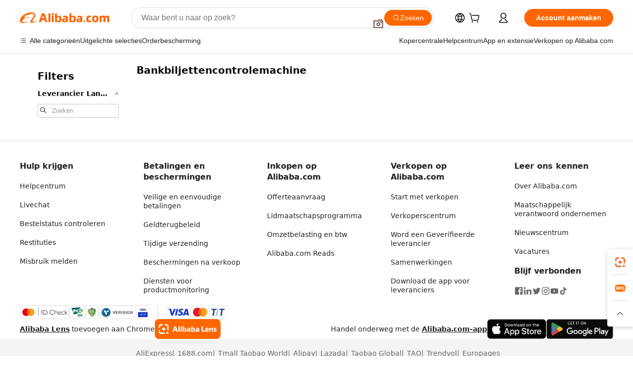

--- FILE ---
content_type: application/javascript
request_url: https://aplus.alibaba.com/eg.js?t=1769482978075
body_size: -56
content:
window.goldlog=(window.goldlog||{});goldlog.Etag="3xj/ISPX2DoCAS/2gNEKcSEF";goldlog.stag=1;